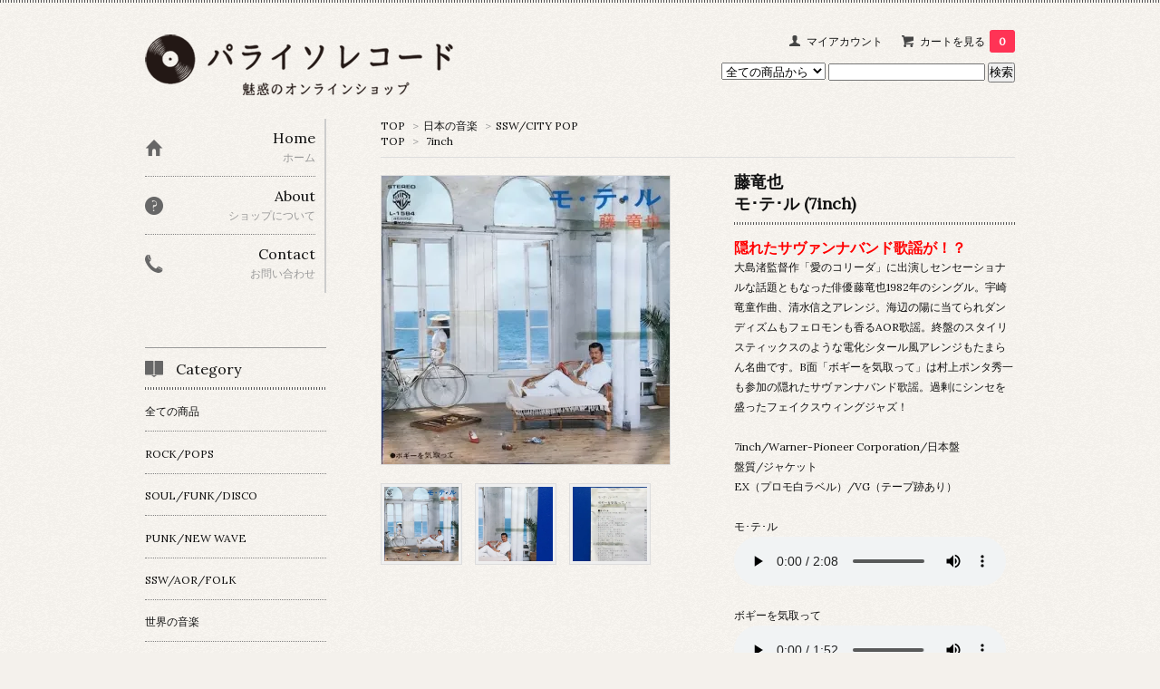

--- FILE ---
content_type: text/html; charset=EUC-JP
request_url: https://paraisorecords.com/?pid=177618002
body_size: 8984
content:
<!DOCTYPE html PUBLIC "-//W3C//DTD XHTML 1.0 Transitional//EN" "http://www.w3.org/TR/xhtml1/DTD/xhtml1-transitional.dtd">
<html xmlns:og="http://ogp.me/ns#" xmlns:fb="http://www.facebook.com/2008/fbml" xmlns:mixi="http://mixi-platform.com/ns#" xmlns="http://www.w3.org/1999/xhtml" xml:lang="ja" lang="ja" dir="ltr">
<head>
<meta http-equiv="content-type" content="text/html; charset=euc-jp" />
<meta http-equiv="X-UA-Compatible" content="IE=edge,chrome=1" />
<title>藤竜也モ･テ･ル (7inch) - パライソレコード</title>
<meta name="Keywords" content="藤竜也モ･テ･ル (7inch),paraisorecords,パライソレコード,パライソ" />
<meta name="Description" content="隠れたサヴァンナバンド歌謡が！？大島渚監督作「愛のコリーダ」に出演しセンセーショナルな話題ともなった俳優藤竜也1982年のシングル。宇崎竜童作曲、清水信之アレンジ。海辺の陽に当てられダンディズムもフェロモンも香るAOR歌謡。終盤のスタイ" />
<meta name="Author" content="" />
<meta name="Copyright" content="GMOペパボ" />
<meta http-equiv="content-style-type" content="text/css" />
<meta http-equiv="content-script-type" content="text/javascript" />
<link rel="stylesheet" href="https://img07.shop-pro.jp/PA01354/479/css/7/index.css?cmsp_timestamp=20210905143101" type="text/css" />

<link rel="alternate" type="application/rss+xml" title="rss" href="https://paraisorecords.com/?mode=rss" />
<script type="text/javascript" src="//ajax.googleapis.com/ajax/libs/jquery/1.7.2/jquery.min.js" ></script>
<meta property="og:title" content="藤竜也モ･テ･ル (7inch) - パライソレコード" />
<meta property="og:description" content="隠れたサヴァンナバンド歌謡が！？大島渚監督作「愛のコリーダ」に出演しセンセーショナルな話題ともなった俳優藤竜也1982年のシングル。宇崎竜童作曲、清水信之アレンジ。海辺の陽に当てられダンディズムもフェロモンも香るAOR歌謡。終盤のスタイ" />
<meta property="og:url" content="https://paraisorecords.com?pid=177618002" />
<meta property="og:site_name" content="パライソレコード" />
<meta property="og:image" content="https://img07.shop-pro.jp/PA01354/479/product/177618002.jpg?cmsp_timestamp=20231013102453"/>
<script>
  var Colorme = {"page":"product","shop":{"account_id":"PA01354479","title":"\u30d1\u30e9\u30a4\u30bd\u30ec\u30b3\u30fc\u30c9"},"basket":{"total_price":0,"items":[]},"customer":{"id":null},"inventory_control":"product","product":{"shop_uid":"PA01354479","id":177618002,"name":"\u85e4\u7adc\u4e5f<br>\u30e2\uff65\u30c6\uff65\u30eb (7inch)","model_number":"L-1584","stock_num":0,"sales_price":1450,"sales_price_including_tax":1595,"variants":[],"category":{"id_big":2124042,"id_small":2},"groups":[{"id":1400912}],"members_price":1450,"members_price_including_tax":1595}};

  (function() {
    function insertScriptTags() {
      var scriptTagDetails = [];
      var entry = document.getElementsByTagName('script')[0];

      scriptTagDetails.forEach(function(tagDetail) {
        var script = document.createElement('script');

        script.type = 'text/javascript';
        script.src = tagDetail.src;
        script.async = true;

        if( tagDetail.integrity ) {
          script.integrity = tagDetail.integrity;
          script.setAttribute('crossorigin', 'anonymous');
        }

        entry.parentNode.insertBefore(script, entry);
      })
    }

    window.addEventListener('load', insertScriptTags, false);
  })();
</script>
<script async src="https://zen.one/analytics.js"></script>
</head>
<body>
<meta name="colorme-acc-payload" content="?st=1&pt=10029&ut=177618002&at=PA01354479&v=20260116122608&re=&cn=2a94c5e9665f39fe80b2854602fa0d9b" width="1" height="1" alt="" /><script>!function(){"use strict";Array.prototype.slice.call(document.getElementsByTagName("script")).filter((function(t){return t.src&&t.src.match(new RegExp("dist/acc-track.js$"))})).forEach((function(t){return document.body.removeChild(t)})),function t(c){var r=arguments.length>1&&void 0!==arguments[1]?arguments[1]:0;if(!(r>=c.length)){var e=document.createElement("script");e.onerror=function(){return t(c,r+1)},e.src="https://"+c[r]+"/dist/acc-track.js?rev=3",document.body.appendChild(e)}}(["acclog001.shop-pro.jp","acclog002.shop-pro.jp"])}();</script><link href='https://fonts.googleapis.com/css?family=Lora:400' rel='stylesheet' type='text/css'>
<script>
  $(function(){
    $(".more_btn").on("click", function() {
      $(".more_seller").toggle();
      $(".updown").toggleClass("more_up");
    });
  });

$(function(){
  $('a[href^=#]').click(function(){
    var speed = 500;
    var href= $(this).attr("href");
    var target = $(href == "#" || href == "" ? 'html' : href);
    var position = target.offset().top;
    $("html, body").animate({scrollTop:position}, speed, "swing");
    return false;
  });
});
</script>

<div id="top_line">

</div>

<div id="container">

  
  <div id="header">
    <div class="header_link">
      <ul>
        <li class="my_account"><a href="https://paraisorecords.com/?mode=myaccount"><i class="account"></i>マイアカウント</a></li>
                <li class="view_cart"><a href="https://paraisorecords.com/cart/proxy/basket?shop_id=PA01354479&shop_domain=paraisorecords.com"><i class="cart"></i>カートを見る<span class="count">0</span></a></li>
      </ul>
    </div>

      
    
          

    
    <div class="search">
      <form action="https://paraisorecords.com/" method="GET" id="search">
        <input type="hidden" name="mode" value="srh" /><input type="hidden" name="sort" value="n" />
        <select name="cid" style="width: 115px;">
          <option value="">全ての商品から</option>
                    <option value="2124037,0">ROCK/POPS</option>
                    <option value="2124039,0">SOUL/FUNK/DISCO</option>
                    <option value="2124040,0">PUNK/NEW WAVE</option>
                    <option value="2124354,0">SSW/AOR/FOLK</option>
                    <option value="2124041,0">世界の音楽</option>
                    <option value="2124042,0">日本の音楽</option>
                    <option value="2124044,0">奇妙な音楽／非音楽</option>
                    <option value="2124049,0">エキゾチカ/ムード音楽</option>
                    <option value="2386652,0">電子音楽</option>
                    <option value="2124045,0">ニッチポップ</option>
                    <option value="2293658,0">アンビエント/現代音楽/トイポップ</option>
                    <option value="2124046,0">RAP/ELECTRO/TR-808/MIAMI BASS</option>
                    <option value="2124047,0">JAZZ/VOCAL</option>
                    <option value="2124050,0">REGGAE/DUB/SKA/CALYPSO</option>
                    <option value="2124051,0">COUNTRY/BLUEGRASS</option>
                    <option value="2124516,0">BLUES/NEW ORLEANS/GOSPEL</option>
                    <option value="2125257,0">映画音楽/ドラマ音楽/アニメ</option>
                  </select>
        <input type="text" name="keyword">
        <input type="submit" value="検索" />
      </form>
    </div>
    

    <h1 class="logo"><a href="./"><img src="https://img07.shop-pro.jp/PA01354/479/PA01354479.png?cmsp_timestamp=20250728224710" alt="パライソレコード" /></a></h1>
  </div>
  

  
  <div id="main">
  <div class="footstamp">
  
  
  <p>
    <a href="./">TOP</a>
    <span>&gt;</span><a href='?mode=cate&cbid=2124042&csid=0&sort=n'>日本の音楽</a>    <span>&gt;</span><a href='?mode=cate&cbid=2124042&csid=2&sort=n'>SSW/CITY POP</a>  </p>
  
      <p>
      <a href="./">TOP</a>
            <span>&gt;</span>
      <a href="https://paraisorecords.com/?mode=grp&gid=1400912&sort=n">7inch</a>
          </p>
    
</div>

<form class="clearfix product_form" name="product_form" method="post" action="https://paraisorecords.com/cart/proxy/basket/items/add">

<div class="product_detail_area">
    <div class="add_cart">
           
             <h2 class="product_name">藤竜也<br>モ･テ･ル (7inch)</h2>
          <div class="product_description">
            <span style="color:#FF0000"><strong><span style="font-size:medium;">隠れたサヴァンナバンド歌謡が！？</span></strong></span><br />
大島渚監督作「愛のコリーダ」に出演しセンセーショナルな話題ともなった俳優藤竜也1982年のシングル。宇崎竜童作曲、清水信之アレンジ。海辺の陽に当てられダンディズムもフェロモンも香るAOR歌謡。終盤のスタイリスティックスのような電化シタール風アレンジもたまらん名曲です。B面「ボギーを気取って」は村上ポンタ秀一も参加の隠れたサヴァンナバンド歌謡。過剰にシンセを盛ったフェイクスウィングジャズ！<br />
<br />
7inch/Warner-Pioneer Corporation/日本盤<br />
盤質/ジャケット　<br />
EX（プロモ白ラベル）/VG（テープ跡あり）<br />
<br />
モ･テ･ル <br />
<audio src=" http://paraisorecords.mond.jp/fujitatsuya1.mp3" preload="auto" controls></audio><br /><br />
ボギーを気取って<br />
<audio src=" http://paraisorecords.mond.jp/fujitatsuya2.mp3" preload="auto" controls></audio><br /><br />

          </div>
        
        <table class="add_cart_table">
          
                        <tr>
              <th>型番</th>
              <td>L-1584</td>
              </tr>
                    
                                  <tr>
              <th>販売価格</th>
              <td>
                                
                  <strong class="price">1,595円(税145円)</strong><br />
                            </td>
              </tr>
                    
                    
                    
                    
                                      </table>
                              </div>

    <div class="product_images">

    <script type="text/javascript" src="https://img.shop-pro.jp/js/cloud-zoom.1.0.2.js"></script>

    <div class="zoom-section">
      <div class="zoom-small-image">
        <div id="wrap">
          
                      <a href="https://img07.shop-pro.jp/PA01354/479/product/177618002.jpg?cmsp_timestamp=20231013102453" class="cloud-zoom" id="zoom1" rel="position: &#39;inside&#39; , showTitle: true, adjustX:-4, adjustY:-4" style="position: relative; display: block; " title="">
            <img src="https://img07.shop-pro.jp/PA01354/479/product/177618002.jpg?cmsp_timestamp=20231013102453" style="display: block;" />
            </a>
                    
          <input type="hidden" name="user_hash" value="33bc49d2da333f0c8d65e4ce90418b87"><input type="hidden" name="members_hash" value="33bc49d2da333f0c8d65e4ce90418b87"><input type="hidden" name="shop_id" value="PA01354479"><input type="hidden" name="product_id" value="177618002"><input type="hidden" name="members_id" value=""><input type="hidden" name="back_url" value="https://paraisorecords.com/?pid=177618002"><input type="hidden" name="reference_token" value="53b423ed9842499ba7c27090b722722e"><input type="hidden" name="shop_domain" value="paraisorecords.com">
      </div>
    </div>

    <div class="zoom-desc clearfix">
              <a href="https://img07.shop-pro.jp/PA01354/479/product/177618002.jpg?cmsp_timestamp=20231013102453" class="cloud-zoom-gallery" title="" rel="useZoom: &#39;zoom1&#39;, smallImage: &#39; https://img07.shop-pro.jp/PA01354/479/product/177618002.jpg?cmsp_timestamp=20231013102453&#39; ">
        <img class="zoom-tiny-image" src="https://img07.shop-pro.jp/PA01354/479/product/177618002.jpg?cmsp_timestamp=20231013102453" />
        </a>
                                          <a href="https://img07.shop-pro.jp/PA01354/479/product/177618002_o1.jpg?cmsp_timestamp=20231013102453" class="cloud-zoom-gallery" title="" rel="useZoom: 'zoom1', smallImage: ' https://img07.shop-pro.jp/PA01354/479/product/177618002_o1.jpg?cmsp_timestamp=20231013102453' ">
            <img class="zoom-tiny-image" src="https://img07.shop-pro.jp/PA01354/479/product/177618002_o1.jpg?cmsp_timestamp=20231013102453" />
            </a>
                                        <a href="https://img07.shop-pro.jp/PA01354/479/product/177618002_o2.jpg?cmsp_timestamp=20231013184553" class="cloud-zoom-gallery" title="" rel="useZoom: 'zoom1', smallImage: ' https://img07.shop-pro.jp/PA01354/479/product/177618002_o2.jpg?cmsp_timestamp=20231013184553' ">
            <img class="zoom-tiny-image" src="https://img07.shop-pro.jp/PA01354/479/product/177618002_o2.jpg?cmsp_timestamp=20231013184553" />
            </a>
                                                                                                                                                                                                                                                                                                                                                                                                                                                                                                                                                                                                                                                                                                                                                                                                                                                                                                          </div>
  </div>
</div>



        



<div class="add_cart">


        
                              <div class="sold_out">SOLD OUT</div>
                  
              
        <p id="sk_link_other">
          <a href="https://paraisorecords.com/?mode=sk">特定商取引法に基づく表記 (返品など)</a>
        </p>

          <div class="product_link_area">
          
          <p>
            <a class="btn btn-contact" href="https://paraisorecords.shop-pro.jp/customer/products/177618002/inquiries/new">この商品について問い合わせる</a>
          </p>
          <ul class="other_link">
                      <li><a href="mailto:?subject=%E3%80%90%E3%83%91%E3%83%A9%E3%82%A4%E3%82%BD%E3%83%AC%E3%82%B3%E3%83%BC%E3%83%89%E3%80%91%E3%81%AE%E3%80%8C%E8%97%A4%E7%AB%9C%E4%B9%9F%3Cbr%3E%E3%83%A2%EF%BD%A5%E3%83%86%EF%BD%A5%E3%83%AB%20%287inch%29%E3%80%8D%E3%81%8C%E3%81%8A%E3%81%99%E3%81%99%E3%82%81%E3%81%A7%E3%81%99%EF%BC%81&body=%0D%0A%0D%0A%E2%96%A0%E5%95%86%E5%93%81%E3%80%8C%E8%97%A4%E7%AB%9C%E4%B9%9F%3Cbr%3E%E3%83%A2%EF%BD%A5%E3%83%86%EF%BD%A5%E3%83%AB%20%287inch%29%E3%80%8D%E3%81%AEURL%0D%0Ahttps%3A%2F%2Fparaisorecords.com%2F%3Fpid%3D177618002%0D%0A%0D%0A%E2%96%A0%E3%82%B7%E3%83%A7%E3%83%83%E3%83%97%E3%81%AEURL%0Ahttps%3A%2F%2Fparaisorecords.com%2F">この商品を友達に教える</a></li>
            <li><a href="https://paraisorecords.com/?mode=cate&cbid=2124042&csid=2&sort=n">買い物を続ける</a></li>
          </ul>
          <ul class="share clearfix">
            <li><div class="twitter">
            <a href="https://twitter.com/share" class="twitter-share-button" data-url="https://paraisorecords.com/?pid=177618002" data-text="" data-lang="ja" >ツイート</a>
<script charset="utf-8">!function(d,s,id){var js,fjs=d.getElementsByTagName(s)[0],p=/^http:/.test(d.location)?'http':'https';if(!d.getElementById(id)){js=d.createElement(s);js.id=id;js.src=p+'://platform.twitter.com/widgets.js';fjs.parentNode.insertBefore(js,fjs);}}(document, 'script', 'twitter-wjs');</script>
          </div></li>
          <li><div class="fb-like">
            
          </div></li>
          <li><div class="line">
           <div class="line-it-button" data-lang="ja" data-type="share-a" data-ver="3"
                         data-color="default" data-size="small" data-count="false" style="display: none;"></div>
                       <script src="https://www.line-website.com/social-plugins/js/thirdparty/loader.min.js" async="async" defer="defer"></script>
          </div></li></ul>
         <ul class="share calamel-link clearfix">  
                      <li><div class="fav_button"></div></li>
         </ul>
</div>


</div>


</div>
</form>
<br style="clear:both;">


<div class="box" id="box_together">
  <div class="header_block clearfix">
  <div class="icon">
  <img src="https://img.shop-pro.jp/tmpl_img/67/together_icon.png">
  </div>
  <div class="title">
  <h3>関連商品</h3>
  </div>
  </div>
<div class="item_box  
 box_first">
  <div class="item_image">
          <a href="?pid=156330304"><img src="https://img07.shop-pro.jp/PA01354/479/product/156330304_th.jpg?cmsp_timestamp=20201218193634" class="item" /></a><br />
      </div>
  <div class="item_detail">
    <p class="item_name">
      <a href="?pid=156330304">山本達彦<br>メディテラネ (LP)</a>
    </p>
  </div>
</div>
<div class="item_box  
">
  <div class="item_image">
          <a href="?pid=147806387"><img src="https://img07.shop-pro.jp/PA01354/479/product/147806387_th.jpg?cmsp_timestamp=20250418183852" class="item" /></a><br />
      </div>
  <div class="item_detail">
    <p class="item_name">
      <a href="?pid=147806387">遠藤京子<br>夢見るスター (LP)</a>
    </p>
  </div>
</div>
<div class="item_box  box_last 
">
  <div class="item_image">
          <a href="?pid=136520016"><img src="https://img07.shop-pro.jp/PA01354/479/product/136520016_th.jpg?cmsp_timestamp=20230601173453" class="item" /></a><br />
      </div>
  <div class="item_detail">
    <p class="item_name">
      <a href="?pid=136520016">野崎沙穂<br>沙穂 (LP)</a>
    </p>
  </div>
</div>
<br class="clear" />
</div>


  <div class="box  box_small" id="box_recommend">
  <div class="header_block clearfix">
  <div class="icon">
  <img src="https://img.shop-pro.jp/tmpl_img/67/recommended_icon.png">
  </div>
  <div class="title">
  <h3>おすすめ商品</h3>
  </div>
  </div>
        <div class="item_box">
        
        <div class="item_image">
                        <a href="?pid=190137631"><img src="https://img07.shop-pro.jp/PA01354/479/product/190137631_th.jpg?cmsp_timestamp=20260115160445" class="item" /></a><br />
                    </div>
        <div class="item_detail">
            
            <p class="item_name">
                <a href="?pid=190137631">V･A<br>なnD 12 (Zine)</a><br />
            </p>
            <p class="item_price">
                
                                
                1,430円(税130円)<br />
                                            </p>
        </div>
    </div>
            <div class="item_box">
        
        <div class="item_image">
                        <a href="?pid=189900309"><img src="https://img07.shop-pro.jp/PA01354/479/product/189900309_th.jpg?cmsp_timestamp=20251222142010" class="item" /></a><br />
                    </div>
        <div class="item_detail">
            
            <p class="item_name">
                <a href="?pid=189900309">V･A　はらいそ、の音楽<br> コーヒーハウス･モナレコーズの細野晴臣さんトリビュート･アルバム (CD)</a><br />
            </p>
            <p class="item_price">
                
                                
                3,300円(税300円)<br />
                                            </p>
        </div>
    </div>
            <div class="item_box">
        
        <div class="item_image">
                        <a href="?pid=189777350"><img src="https://img07.shop-pro.jp/PA01354/479/product/189777350_th.jpg?cmsp_timestamp=20251212095401" class="item" /></a><br />
                    </div>
        <div class="item_detail">
            
            <p class="item_name">
                <a href="?pid=189777350">mess/age<br>旅館 / RYOKAN (カセット+DL)</a><br />
            </p>
            <p class="item_price">
                
                                
                1,650円(税150円)<br />
                                            </p>
        </div>
    </div>
            <div class="item_box">
        
        <div class="item_image">
                        <a href="?pid=189658279"><img src="https://img07.shop-pro.jp/PA01354/479/product/189658279_th.jpg?cmsp_timestamp=20251204110705" class="item" /></a><br />
                    </div>
        <div class="item_detail">
            
            <p class="item_name">
                <a href="?pid=189658279">ゑでぃまぁこん/TORSO<br>Home Before Dark/Home Before Dark (Recomposed by TORSO)</a><br />
            </p>
            <p class="item_price">
                
                                
                2,420円(税220円)<br />
                                            </p>
        </div>
    </div>
            <div class="item_box box_last">
        
        <div class="item_image">
                        <a href="?pid=189655582"><img src="https://img07.shop-pro.jp/PA01354/479/product/189655582_th.jpg?cmsp_timestamp=20251204101635" class="item" /></a><br />
                    </div>
        <div class="item_detail">
            
            <p class="item_name">
                <a href="?pid=189655582">EL MICHELS AFFAIR<br>Anticipate/Indifference (7inch)</a><br />
            </p>
            <p class="item_price">
                
                                
                2,420円(税220円)<br />
                                            </p>
        </div>
    </div>
            <br style="clear:both;" />
  </div>

  <div class="box  box_small" id="box_new-item">
  <div class="header_block clearfix">
  <div class="icon">
  <img src="https://img.shop-pro.jp/tmpl_img/67/recommended_icon.png">
  </div>
  <div class="title">
  <h3>新着商品</h3>
  </div>
  </div>
        <div class="item_box">
        
        <div class="item_image">
                        <a href="?pid=190137631"><img src="https://img07.shop-pro.jp/PA01354/479/product/190137631_th.jpg?cmsp_timestamp=20260115160445" class="item" /></a><br />
                    </div>
        <div class="item_detail">
            
            <p class="item_name">
                <a href="?pid=190137631">V･A<br>なnD 12 (Zine)</a><br />
            </p>
            <p class="item_price">
                
                                
                1,430円(税130円)<br />
                                            </p>
        </div>
    </div>
            <div class="item_box">
        
        <div class="item_image">
                        <a href="?pid=190136513"><img src="https://img07.shop-pro.jp/PA01354/479/product/190136513_th.jpg?cmsp_timestamp=20260115153504" class="item" /></a><br />
                    </div>
        <div class="item_detail">
            
            <p class="item_name">
                <a href="?pid=190136513">The Penguin Cafe Orchestra<br>Music From The Penguin Cafe</a><br />
            </p>
            <p class="item_price">
                
                                
                2,860円(税260円)<br />
                                <span class="sold_out">SOLD OUT</span>            </p>
        </div>
    </div>
            <div class="item_box">
        
        <div class="item_image">
                        <a href="?pid=190136281"><img src="https://img07.shop-pro.jp/PA01354/479/product/190136281_th.jpg?cmsp_timestamp=20260115152859" class="item" /></a><br />
                    </div>
        <div class="item_detail">
            
            <p class="item_name">
                <a href="?pid=190136281">The Penguin Cafe Orchestra<br>S･T (LP)</a><br />
            </p>
            <p class="item_price">
                
                                
                2,860円(税260円)<br />
                                <span class="sold_out">SOLD OUT</span>            </p>
        </div>
    </div>
            <div class="item_box">
        
        <div class="item_image">
                        <a href="?pid=190090129"><img src="https://img07.shop-pro.jp/PA01354/479/product/190090129_th.jpg?cmsp_timestamp=20260112151600" class="item" /></a><br />
                    </div>
        <div class="item_detail">
            
            <p class="item_name">
                <a href="?pid=190090129">BILLY BRAGG<br>Workers Playtime (LP)</a><br />
            </p>
            <p class="item_price">
                
                                
                2,530円(税230円)<br />
                                            </p>
        </div>
    </div>
            <div class="item_box box_last">
        
        <div class="item_image">
                        <a href="?pid=190075818"><img src="https://img07.shop-pro.jp/PA01354/479/product/190075818_th.jpg?cmsp_timestamp=20260112130122" class="item" /></a><br />
                    </div>
        <div class="item_detail">
            
            <p class="item_name">
                <a href="?pid=190075818">THE TROJANS<br>Save The World (LP)</a><br />
            </p>
            <p class="item_price">
                
                                
                3,080円(税280円)<br />
                                            </p>
        </div>
    </div>
            <br style="clear:both;" />
  </div>

<script type="text/javascript" src="https://img.shop-pro.jp/js/jquery.easing.1.3.js"></script>

  
  
      
    </div>
  


<div id="side">
  
  
    <div class="box" id="side_nav">
    <ul>
         <li><a href="./"><div class="nav_item clearfix"><div class="nav_icon"><img src="https://img.shop-pro.jp/tmpl_img/67/home_icon.png"></div><div class="nav_title"><h3>Home</h3>
<p>ホーム</p></div></div></a></li>
         <li><a href="https://paraisorecords.com/?mode=sk"><div class="nav_item clearfix"><div class="nav_icon"><img src="https://img.shop-pro.jp/tmpl_img/67/about_icon.png"></div><div class="nav_title"><h3>About</h3>
<p>ショップについて</p></div></div></a></li>
                         <li><a href="https://paraisorecords.shop-pro.jp/customer/inquiries/new"><div class="nav_item clearfix"><div class="nav_icon"><img src="https://img.shop-pro.jp/tmpl_img/67/contact_icon.png"></div><div class="nav_title"><h3>Contact</h3>
<p>お問い合わせ</p></div></div></a></li>
     </ul>
    </div>
    



  <div class="box box_default" id="box_category">
  <div class="header_block clearfix">
  <div class="icon">
  <img src="https://img.shop-pro.jp/tmpl_img/67/category_icon.png">
  </div>
  <div class="title">
  <h3>Category</h3>
  </div>
  </div>
  <ul>
    <li><a href="./?mode=srh&cid=&keyword="><div><p>全ての商品</p></div></a></li>      
                <li><a href="https://paraisorecords.com/?mode=cate&cbid=2124037&csid=0&sort=n"><div><p>ROCK/POPS</p></div></a></li>
                      <li><a href="https://paraisorecords.com/?mode=cate&cbid=2124039&csid=0&sort=n"><div><p>SOUL/FUNK/DISCO</p></div></a></li>
                      <li><a href="https://paraisorecords.com/?mode=cate&cbid=2124040&csid=0&sort=n"><div><p>PUNK/NEW WAVE</p></div></a></li>
                      <li><a href="https://paraisorecords.com/?mode=cate&cbid=2124354&csid=0&sort=n"><div><p>SSW/AOR/FOLK</p></div></a></li>
                      <li><a href="https://paraisorecords.com/?mode=cate&cbid=2124041&csid=0&sort=n"><div><p>世界の音楽</p></div></a></li>
                      <li><a href="https://paraisorecords.com/?mode=cate&cbid=2124042&csid=0&sort=n"><div><p>日本の音楽</p></div></a></li>
                      <li><a href="https://paraisorecords.com/?mode=cate&cbid=2124044&csid=0&sort=n"><div><p>奇妙な音楽／非音楽</p></div></a></li>
                      <li><a href="https://paraisorecords.com/?mode=cate&cbid=2124049&csid=0&sort=n"><div><p>エキゾチカ/ムード音楽</p></div></a></li>
                      <li><a href="https://paraisorecords.com/?mode=cate&cbid=2386652&csid=0&sort=n"><div><p>電子音楽</p></div></a></li>
                      <li><a href="https://paraisorecords.com/?mode=cate&cbid=2124045&csid=0&sort=n"><div><p>ニッチポップ</p></div></a></li>
                      <li><a href="https://paraisorecords.com/?mode=cate&cbid=2293658&csid=0&sort=n"><div><p>アンビエント/現代音楽/トイポップ</p></div></a></li>
                      <li><a href="https://paraisorecords.com/?mode=cate&cbid=2124046&csid=0&sort=n"><div><p>RAP/ELECTRO/TR-808/MIAMI BASS</p></div></a></li>
                      <li><a href="https://paraisorecords.com/?mode=cate&cbid=2124047&csid=0&sort=n"><div><p>JAZZ/VOCAL</p></div></a></li>
                      <li><a href="https://paraisorecords.com/?mode=cate&cbid=2124050&csid=0&sort=n"><div><p>REGGAE/DUB/SKA/CALYPSO</p></div></a></li>
                      <li><a href="https://paraisorecords.com/?mode=cate&cbid=2124051&csid=0&sort=n"><div><p>COUNTRY/BLUEGRASS</p></div></a></li>
                      <li><a href="https://paraisorecords.com/?mode=cate&cbid=2124516&csid=0&sort=n"><div><p>BLUES/NEW ORLEANS/GOSPEL</p></div></a></li>
                      <li><a href="https://paraisorecords.com/?mode=cate&cbid=2125257&csid=0&sort=n"><div><p>映画音楽/ドラマ音楽/アニメ</p></div></a></li>
            </ul>
</div>


  
    <div class="box box_default" id="box_group">
  <div class="header_block clearfix">
  <div class="icon">
  <img src="https://img.shop-pro.jp/tmpl_img/67/group_icon.png">
  </div>
  <div class="title">
  <h3>Group</h3>
   </div>
  </div>
<ul>      <li>
            <a href="https://paraisorecords.com/?mode=grp&gid=1499042&sort=n"><div><p>新譜取り扱い</p></div></a>
            </li>
              <li>
            <a href="https://paraisorecords.com/?mode=grp&gid=1403160&sort=n"><div><p>LP</p></div></a>
            </li>
              <li>
            <a href="https://paraisorecords.com/?mode=grp&gid=1400912&sort=n"><div><p>7inch</p></div></a>
            </li>
              <li>
            <a href="https://paraisorecords.com/?mode=grp&gid=1402300&sort=n"><div><p>12inch/10inch</p></div></a>
            </li>
              <li>
            <a href="https://paraisorecords.com/?mode=grp&gid=1397441&sort=n"><div><p>CD</p></div></a>
            </li>
              <li>
            <a href="https://paraisorecords.com/?mode=grp&gid=1458989&sort=n"><div><p>カセット/ソノシート</p></div></a>
            </li>
              <li>
            <a href="https://paraisorecords.com/?mode=grp&gid=1486460&sort=n"><div><p>BOOK/ZINE/VISUAL/GOODS</p></div></a>
            </li>
      </ul> 
 </div>
  

    
        

    
    
        

    
        

      
            
    </div>
  

  
<a href="#top_line" class="to_top"><span>Top</span></a>
  

  
  <div id="footer">

 
    
<div class="foot_policy clearfix">
  <div class="foot_sk_box">  
    <h3>返品について</h3>                  
      <dl>
        <dt><h4>返品期限</h4></dt>
        <dd><p>商品到着後７日以内とさせていただきます。</p></dd>
        <dt><h4>返品送料</h4></dt>
        <dd><p>お客様都合による返品につきましてはお客様のご負担とさせていただきます。不良品に該当する場合は当方で負担いたします。</p></dd>
      </dl>
  </div>



  <div id="pay" class="foot_sk_box">
    <h3>お支払い方法</h3>
      <dl>
                        <dt>
          <h4>Amazon Pay</h4><dt>
          <dd><p>          Amazonのアカウントに登録された配送先や支払い方法を利用して決済できます。
          </p><dd>
                        <dt>
          <h4>クレジット</h4><dt>
          <dd><p>            <img class='payment_img' src='https://img.shop-pro.jp/common/card2.gif'><img class='payment_img' src='https://img.shop-pro.jp/common/card6.gif'><img class='payment_img' src='https://img.shop-pro.jp/common/card18.gif'><img class='payment_img' src='https://img.shop-pro.jp/common/card0.gif'><img class='payment_img' src='https://img.shop-pro.jp/common/card9.gif'>
                    
          </p><dd>
                        <dt>
          <h4>銀行振込（三菱UFJ銀行）</h4><dt>
          <dd><p>          
          </p><dd>
                        <dt>
          <h4>銀行振込（ゆうちょ銀行）</h4><dt>
          <dd><p>          
          </p><dd>
                        <dt>
          <h4>銀行振込（PayPay銀行）</h4><dt>
          <dd><p>          
          </p><dd>
                        <dt>
          <h4>銀行振込　(楽天銀行)</h4><dt>
          <dd><p>          
          </p><dd>
                        <dt>
          <h4>コンビニ決済</h4><dt>
          <dd><p>          （ファミリーマート／ローソン／セイコーマート／サークルK<br />
    ／サンクス／ミニストップ）
          </p><dd>
          </dl>
  </div>



  <div class="foot_sk_box">
    <h3>配送方法・送料について</h3>
    <dl>
                        
        <dt>
          <h4>ゆうパック</h4>
       </dt>
       <dd>          
<p>25kgまでの荷物を運ぶことができます。（京都からの発送。発送先により送料が変わります）※日曜祝日は発送作業をお休みしております。<br />
<br />
京都 950円<br />
北海道 1860円<br />
青森,岩手,秋田,山形,宮城,福島 1260円<br />
茨城,栃木,群馬,埼玉,千葉,東京,神奈川,山梨 1130円<br />
長野,新潟 1130円<br />
富山,石川,福井 1020円<br />
静岡,愛知,三重,岐阜 1020円<br />
滋賀,大阪,兵庫,奈良,和歌山 1020円<br />
鳥取,岡山,島根,広島,山口 1020円<br />
香川,徳島,愛媛,高知 1020円<br />
福岡,佐賀,長崎,大分,熊本,鹿児島,宮崎 1130円<br />
沖縄 1630円</p>
        </dd>
                        
        <dt>
          <h4>クリックポスト／定形外(事故補償なし･日時指定不可)</h4>
       </dt>
       <dd>          
<p>4kgまでの荷物を送ることができます。土日祝配送なし(総重量4kgを超える場合はゆうパックでの発送になります)　※日曜祝日は当方の発送作業をお休みしております。<br />
<br />
150g以内 	185円 <br />
250g以内	320円<br />
500g以内	660円<br />
1kg以内            920円	<br />
2kg以内          1350円	<br />
4kg以内          1750円<br />
<br />
＊参考目安 (いずれも1枚の場合)<br />
CD (1枚組) 185円<br />
7inch          185円<br />
LP/12inch (1枚組) 660円</p>
        </dd>
      </dl>
  </div>


      
    
        
</div>  

 
    

  <ul class="footer_sns">
          <li>
        <a href="https://twitter.com/paraisorecords" target="_blank"><img src="https://img.shop-pro.jp/tmpl_img/67/twitter_icon.png" /></a>
      </li>
              <li>
        <a href="https://instagram.com/paraisorecords" target="_blank"><img src="https://img.shop-pro.jp/tmpl_img/67/instagram_icon.png" /></a>
      </li>
              <li>
        <a href="https://facebook.com/1484192665164572" target="_blank"><img src="https://img.shop-pro.jp/tmpl_img/67/facebook_icon.png" /></a>
      </li>
          </ul>

 
 
   <ul class="footer_menu">
      <li><a href="./">ホーム</a></li>
      <li><a href="https://paraisorecords.com/?mode=myaccount">マイアカウント</a></li>
      <li><a href="https://paraisorecords.shop-pro.jp/customer/inquiries/new">お問い合わせ</a></li>
      <li><a href="https://paraisorecords.com/?mode=privacy">プライバシーポリシー</a></li>
      <li><a href="https://paraisorecords.com/?mode=sk#payment">お支払い方法について</a></li>
      <li><a href="https://paraisorecords.com/?mode=sk#delivery">配送方法・送料について</a></li>
      <li><a href="https://paraisorecords.com/?mode=sk">特定商取引法に基づく表記</a></li>
      <li><a href="https://paraisorecords.com/?mode=rss">RSS</a> / <a href="https://paraisorecords.com/?mode=atom">ATOM</a></li>
    </ul>
    <address class="copyright">
      Copyright (C) 2016 パライソレコード. All Rights Reserved.
    
    </address>
  </div>
 
  
</div><script type="text/javascript" src="https://paraisorecords.com/js/cart.js" ></script>
<script type="text/javascript" src="https://paraisorecords.com/js/async_cart_in.js" ></script>
<script type="text/javascript" src="https://paraisorecords.com/js/product_stock.js" ></script>
<script type="text/javascript" src="https://paraisorecords.com/js/js.cookie.js" ></script>
<script type="text/javascript" src="https://paraisorecords.com/js/favorite_button.js" ></script>
</body></html>